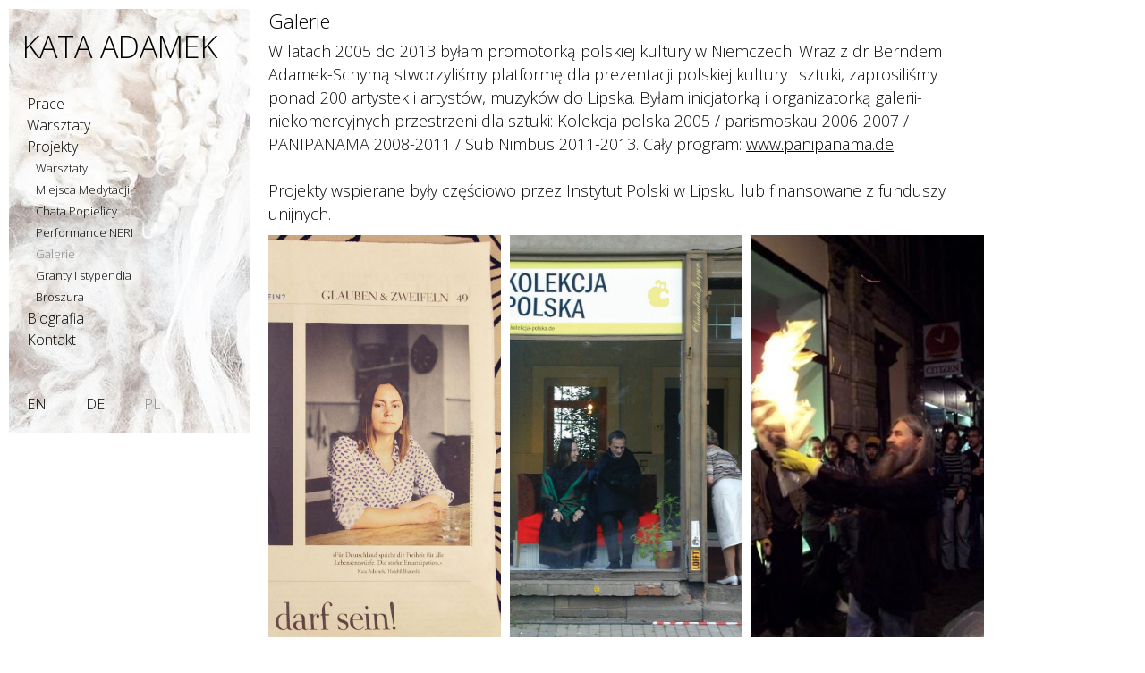

--- FILE ---
content_type: text/html; charset=UTF-8
request_url: http://kataadamek.com/pl/projects/69-art-spaces-and-galleries/
body_size: 3056
content:
<!DOCTYPE HTML PUBLIC "-//W3C//DTD HTML 4.01//PL" "http://www.w3.org/TR/html4/strict.dtd">
<html>
<head>
<title>KATA ADAMEK</title>
<meta http-equiv="content-type" content="text/html; charset=UTF-8" />
<meta name="viewport" content="width=device-width, initial-scale=1, maximum-scale=1">
<link rel="icon" href="/mediam/images/fav.jpg" type="image/jpeg">
<link rel="shortcut icon" href="/mediam/images/fav.jpg" type="image/jpeg">
<link rel="apple-touch-icon" href="/mediam/images/fav.jpg">
<link rel="stylesheet" href="/mediam/css/styl.css?1>" type="text/css">
<link rel="stylesheet" href="/mediam/css/prettyPhoto.css" type="text/css">
<link rel="stylesheet" href="/mediam/css/bjqs.css" type="text/css">
<script type="text/javascript" src="/mediam/js/jquery-1.7.2.min.js"></script>
<script type="text/javascript" src="/mediam/js/jquery.prettyPhoto.js?8"></script>
<script type="text/javascript" src="/mediam/js/bjqs-1.3.min.js"></script>
<link href="https://fonts.googleapis.com/css?family=Open+Sans:300,300i,400,400i,700,700i&subset=latin-ext" rel="stylesheet">
<script src="https://cdnjs.cloudflare.com/ajax/libs/jquery.touchswipe/1.6.19/jquery.touchSwipe.min.js"></script>
<style>
@media (max-width: 767px)
{
    .pp_pic_holder.pp_default
    {
        width: 100%!important;
        margin-top:-100px !important;
        left: 0!important;
        overflow: hidden;
    }
    div.pp_default .pp_content_container .pp_left
    {
        padding-left: 0!important;
    }
    div.pp_default .pp_content_container .pp_right
    {
        padding-right: 0!important;
    }
    .pp_content
    {
        width: 100%!important;
        height: auto!important;
    }
    .pp_fade
    {
        width: 100%!important;
        height: 100%!important;
    }
    a.pp_expand,
    a.pp_contract,
    .pp_gallery,
    .pp_top,
    .pp_bottom
    {
        display: none!important;
    }
    .pp_hoverContainer
    {
        width: 100%!important;
        height: 100%!important;
    }
    #pp_full_res img
    {
        width: 100%!important;
        height: auto!important;
    }
    .pp_details
    {
        box-sizing: border-box;
        width: 100%!important;
        padding-left: 3%;
        padding-right: 4%;
        padding-top: 10px;
        padding-bottom: 10px;
        background-color: #fff;
        margin-top: -2px!important;
    }
    a.pp_close
    {
        right: 10px!important;
        top: 10px!important;
    }
}
</style>
<script>

	function rozwin(nr)
	{
		$("#pd"+nr).toggle('slow');
	}
	$(function () {
			rozwin(2);
		if (!$("#tt").is(":visible")) $('#menu').css("height","auto");
		else {
			$("#trojo").css("display","none");
			$("#troj").css("display","block");  
			$('#menu').css('height', '100px')
		}
	});
	var lastWidth = $(window).width();
	$(window).on('resize', function(){
		if($(window).width()!=lastWidth && ($(window).width()<1200 || lastWidth<1200)) location.href=location.href;
	});
	function menutoggle()
	{
		if ($("#tt").is(":visible")){
			if ($("#troj").is(":visible")){
				var el = $('#menu'),
				curHeight = el.height(),
				autoHeight = el.css('height', 'auto').height();
				el.height(curHeight).animate({height: autoHeight},{duration: 500, complete: function() {
					$("#troj").css("display","none");
					$("#trojo").css("display","block");
					$('#menu').css("height","auto");
				}});
			}else
			if ($("#trojo").is(":visible")){
				$("#trojo").css("display","none");
				$("#troj").css("display","block");
				var el = $('#menu'),
				curHeight = el.height(),
				autoHeight = el.css('height', '100px').height();
				el.height(curHeight).animate({height: autoHeight},{duration: 500, complete: function() {
					$("#trojo").css("display","none");
					$("#troj").css("display","block");
				}});
			}
		}
		else location.href='/';
	}
</script>
<style>
div.pp_overlay{background-color:#fff}
div.pp_default .pp_top, div.pp_default .pp_top .pp_middle, div.pp_default .pp_top .pp_left, div.pp_default .pp_top .pp_right, div.pp_default .pp_bottom, div.pp_default .pp_bottom .pp_left, div.pp_default .pp_bottom .pp_middle, div.pp_default .pp_bottom .pp_right
{height:0px}
div.pp_default .pp_content_container .pp_right,div.pp_default .pp_content_container .pp_left{background:none;}
</style>
</head>
<body>
    <div id='wraper'>
				<div id='contentm'>
        <div id='menu' style="background-image:url('/files/m_2309060733284wycinek2.jpg');">
		<a href='javascript:menutoggle()' style='display:block;padding:0'>
				<div  id='imie'>KATA ADAMEK</div>
				<div id='cytat'><span id='cc'></span><span id='tt'><span id='troj'><br>&#9661;</span><span id='trojo'><br>&#9651;</span></span></div>
			</a>
			
             <a href='javascript:rozwin(1)'>Prace</a><br>
				<div class='podmenu' id='pd1'>
				<a href="/pl/288-sculpture-wool/" >Rzeźba/wełna</a><br><a href="/pl/25-sculpture-wood/" >Rzeźba/drewno</a><br><a href="/pl/22-installations/" >Instalacja</a><br><a href="/pl/131-ars-sacra/" >Ars sacra</a><br><a href="/pl/397-paintings-drawings/" >Obrazy / Rysunki </a><br>				</div>

				<a href="/pl/workshops/210-workshops/" >Warsztaty</a><br>             <a href='javascript:rozwin(2)'>Projekty</a><br>
			 <div class='podmenu' id='pd2'>
				<a href="/pl/projects/210-workshops/" >Warsztaty</a><br><a href="/pl/projects/427-meditativer-spielplatz/" >Miejsca Medytacji</a><br><a href="/pl/projects/376-forest-house/" >Chata Popielicy</a><br><a href="/pl/projects/65-performance-neri/" >Performance NERI</a><br><a href="/pl/projects/69-art-spaces-and-galleries/" class="menuk">Galerie  </a><br><a href="/pl/projects/67-grants-and-scholarships/" >Granty i stypendia</a><br><a href="/pl/projects/686-brochure/" >Broszura</a><br>				</div>
             <a href="/pl/biography/" >Biografia</a><br>
             <a href="/pl/contact/" >Kontakt</a><br>
			 <br><br>
			 <a href="/projects/69-art-spaces-and-galleries/" >EN</a>			 <a href="/de/projects/69-art-spaces-and-galleries/" >DE</a>			 <a href="/pl/projects/69-art-spaces-and-galleries/" class="menuk">PL</a>        </div>
		</div>
        <div id='content'>
        
	<script type="text/javascript" charset="utf-8">
			  $(document).ready(function(){
				$("a[rel^='g']").prettyPhoto({
					social_tools: false,
					deeplinking: false
				});
			  });
			</script>
	<div class="zdjb1"><div class="zdjtyt">Galerie  </div></div><div class="opis"><font size="4">W latach 2005 do 2013 byłam promotorką polskiej kultury w Niemczech. Wraz z dr Berndem Adamek-Schymą stworzyliśmy platformę dla prezentacji polskiej kultury i sztuki, zaprosiliśmy ponad 200 artystek i artystów, muzyków do Lipska. Byłam inicjatorką i organizatorką galerii-niekomercyjnych przestrzeni dla sztuki: Kolekcja polska 2005 / parismoskau 2006-2007 / PANIPANAMA 2008-2011 / Sub Nimbus 2011-2013. Cały program:&nbsp;<a href="http://panipanama.de/">www.panipanama.de</a></font><div><div><font size="4"><br></font></div><div><font size="4">Projekty wspierane były częściowo przez Instytut Polski w Lipsku lub finansowane z funduszy unijnych.</font></div></div></div><a href='/files/1904070858290P9265370 kopia.jpg' rel='g[nr]' title='7.6.2018 / Die Zeit' class='zdjn' style='background-image:url("/files/1904070858290P9265370 kopia.jpg")'><div class='zdjtyt'>7.6.2018 / Die Zeit</div></a><a href='/files/16101212452601-postcard_vs_november.jpg' rel='g[nr]' title='Kolekcja Polska / off space, Leipzig-Lindenau, 2005' class='zdjn' style='background-image:url("/files/16101212452601-postcard_vs_november.jpg")'><div class='zdjtyt'>Kolekcja Polska / off space, Leipzig-Lindenau, 2005</div></a><a href='/files/16101212484501-add.jpg' rel='g[nr]' title='PANIPANAMA, Leipzig-Lindenau, 2008' class='zdjn' style='background-image:url("/files/16101212484501-add.jpg")'><div class='zdjtyt'>PANIPANAMA, Leipzig-Lindenau, 2008</div></a><a href='/files/16101212465601-DSC_0254.JPG' rel='g[nr]' title='PANIPANAMA, Leipzig-Lindenau, 2010' class='zdjn' style='background-image:url("/files/16101212465601-DSC_0254.JPG")'><div class='zdjtyt'>PANIPANAMA, Leipzig-Lindenau, 2010</div></a><a href='/files/16101212492801-P5140343.JPG' rel='g[nr]' title='PANIPANAMA, Leipzig-Lindenau, 2010' class='zdjn' style='background-image:url("/files/16101212492801-P5140343.JPG")'><div class='zdjtyt'>PANIPANAMA, Leipzig-Lindenau, 2010</div></a><a href='/files/16101212522001-100_6741.JPG' rel='g[nr]' title='parismoskau, Nikolaistraße, Leipzig, 2006' class='zdjn' style='background-image:url("/files/16101212522001-100_6741.JPG")'><div class='zdjtyt'>parismoskau, Nikolaistraße, Leipzig, 2006</div></a><a href='/files/1706210450130P6215079.JPG' rel='g[nr]' title='Aus dem Archiv: "Signale aus der Nische. Institutsreihe: Polen in Leipzig" (LVZ Dez. 2013)' class='zdjn' style='background-image:url("/files/1706210450130P6215079.JPG")'><div class='zdjtyt'>Aus dem Archiv: "Signale aus der Nische. Institutsreihe: Polen in Leipzig" (LVZ Dez. 2013)</div></a><a href='/files/1706210425250P6215074.JPG' rel='g[nr]' title='From our archive about PANIPANAMA and lindenow network (Kreuzer 2010)' class='zdjn' style='background-image:url("/files/1706210425250P6215074.JPG")'><div class='zdjtyt'>From our archive about PANIPANAMA and lindenow network (Kreuzer 2010)</div></a><a href='/files/1706210428090P6215071.JPG' rel='g[nr]' title='From our archive about Kata Adamek and PANIPANAMA (LVZ Nov. 2008)' class='zdjn' style='background-image:url("/files/1706210428090P6215071.JPG")'><div class='zdjtyt'>From our archive about Kata Adamek and PANIPANAMA (LVZ Nov. 2008)</div></a><a href='/files/1706210431050P6215078.JPG' rel='g[nr]' title='parismoskau catalogue 2006-2007' class='zdjn' style='background-image:url("/files/1706210431050P6215078.JPG")'><div class='zdjtyt'>parismoskau catalogue 2006-2007</div></a>        </div>
        <div class='clear'>&nbsp;</div>
    </div>
    <div class='clear'></div>
    <div id='stopka'>     
    </div>
</body>
</html>


--- FILE ---
content_type: text/css
request_url: http://kataadamek.com/mediam/css/styl.css?1%3E
body_size: 1133
content:
body,
html {
  padding: 0px;
  margin: 0px;
  font-family: "Open Sans", sans-serif;
  font-weight: 300;
  line-height: 110%;
}
img {
  border: 0;
}
body {
  font-size: 22px;
  color: #090909;
  background-color: #fff;
}
.clear {
  clear: both;
}
#wraper {
  margin: 10px;
  width: 1100px;
}
#top {
  position: absolute;
  height: 100px;
}
#menu {
  float: left;
  font-size: 16px;
  background-position: top left;
  background-repeat: no-repeat;
  width: 270px;
  padding-bottom: 20px;
  font-family: "Open Sans", sans-serif;
}
#menu a {
  color: #000;
  text-decoration: none;
  padding: 0 20px;
}
.podmenu {
  padding-left: 10px;
  display: none;
  font-size: 13px;
}
#menu a.menuk {
  color: #888;
}

#imie {
  padding: 30px 15px 0px 15px !important;
  font-size: 34px;
  display: block;
  font-weight: 300;
}
#cytat {
  padding: 10px 20px 30px 20px;
  font-size: 12px;
  font-style: italic;
  font-weight: 300;
}

#content {
  width: 810px;
  padding: 0px 0 0 20px;
  float: left;
  font-size: 13px;
}
#content a {
  color: #000;
}
#content a:hover {
  text-decoration: none;
  color: #000;
}
h1 {
  font-weight: 200;
  margin-top: 0;
  font-size: 22px;
}

.zdjb {
  position: relative;
  display: block;
  width: 800px;
  height: 495px;
  background-position: center center;
  background-size: cover;
  float: left;
  margin: 0 10px 10px 0;
}
.zdjb .zdjtyt {
  background-color: rgba(255, 255, 255, 0.3);
  position: absolute;
  bottom: 0px;
  font-weight: 200;
  margin-top: 0;
  font-size: 34px;
  padding: 20px 10px;
  texxt-shadow: 0px 0px 4px #ffffff;
  color: #000;
}
.zdjn {
  position: relative;
  display: block;
  width: 260px;
  height: 450px;
  font-size: 0px;
  background-position: center center;
  background-size: cover;
  float: left;
  margin: 0 10px 10px 0;
}
.zdjn .zdjtyt {
  background-color: rgba(255, 255, 255, 0);
  position: absolute;
  bottom: 0px;
  margin-top: 0;
  padding: 10px;
  texxt-shadow: 0px 0px 2px #ffffff;
  color: #000;
  text-decoration: none;
}
a.zdjn:hover .zdjtyt {
  font-size: 13px !important;
  background-color: rgba(255, 255, 255, 0.3) !important;
}
.opis {
  display: block;
  width: 800px;
  float: left;
  margin: 0 0px 10px 0px;
}

.zdjb1 {
  max-width: 100%;
  position: relative;
  display: block;
  width: 800px;
  height: 25px;
  float: left;
  margin: 0 10px 10px 0;
}
.zdjb1 .zdjtyt {
  position: absolute;
  bottom: 0px;
  font-weight: 200;
  margin-top: 0;
  font-size: 22px;
  padding: 0px 0px;
  color: #000;
}

#troj {
  display: none;
  font-style: normal;
  font-size: 25px;
}
#trojo {
  display: none;
  font-style: normal;
  font-size: 25px;
}
#tt {
  display: none;
}

.pp_description {
  font-family: "Open Sans", sans-serif;
  font-weight: 300 !important;
}

/* #Tablet (Portrait)
================================================== */
/* Note: Design for a width of 768px */

@media only screen and (min-width: 768px) and (max-width: 1120px) {
  #wraper {
    width: 748px;
  }
  #content {
    width: 458px;
  }
  .zdjb {
    width: 446px;
    height: 300px;
  }
  .zdjn {
    width: 142px;
    height: 100px;
  }
  .opis {
    width: 446px;
  }
  .zdjn .zdjtyt {
    line-height: 100%;
    padding: 5px;
  }
  a.zdjn:hover {
    font-size: 10px !important;
  }
  div.pp_default .pp_description {
    display: none !important;
  }
  #menu {
    font-size: 20px;
  }
  .podmenu {
    font-size: 16px;
  }
}

/* #Mobile (Landscape)
================================================== */
/* Note: Design for a width of 480px */

@media only screen and (max-width: 767px) {
  #wraper {
    width: 95%;
    margin: 0px;
  }
  #content {
    width: 96%;
    position: absolute;
    z-index: 1;
    top: 160px;
  }
  .zdjb {
    width: 96%;
    height: 200px;
    margin-right: 0px;
  }
  .zdjn {
    width: 96%;
    height: 200px;
    margin-right: 0px;
  }
  .opis {
    width: 92%;
  }
  #contentm {
    position: absolute;
    z-index: 10;
    width: 92%;
    padding: 27px 0 0 20px;
    float: left;
    font-size: 15px;
    text-align: center;
  }
  #menu {
    float: none;
    margin: auto;
    text-align: center;
    height: 100px;
    overflow: hidden;
    border: 2px solid #fff;
  }

  #troj {
    display: block;
  }
  #tt {
    display: block;
  }
  #cc {
    display: none;
  }

  div.pp_default .pp_description {
    display: none !important;
  }
  #content img {
    max-width: 100%;
  }
  #menu {
    font-size: 20px;
  }
  .podmenu {
    font-size: 15px;
  }
}


--- FILE ---
content_type: text/javascript
request_url: http://kataadamek.com/mediam/js/jquery.prettyPhoto.js?8
body_size: 9742
content:
/* ------------------------------------------------------------------------
	Class: prettyPhoto
	Use: Lightbox clone for jQuery
	Author: Stephane Caron (http://www.no-margin-for-errors.com)
	Version: 3.1.6
------------------------------------------------------------------------- */
(function ($) {
  $.prettyPhoto = { version: "3.1.6" };

  $.fn.prettyPhoto = function (pp_settings) {
    pp_settings = jQuery.extend(
      {
        hook: "rel" /* the attribute tag to use for prettyPhoto hooks. default: 'rel'. For HTML5, use "data-rel" or similar. */,
        animation_speed: "fast" /* fast/slow/normal */,
        ajaxcallback: function () {},
        slideshow: 5000 /* false OR interval time in ms */,
        autoplay_slideshow: false /* true/false */,
        opacity: 0.8 /* Value between 0 and 1 */,
        show_title: true /* true/false */,
        allow_resize: true /* Resize the photos bigger than viewport. true/false */,
        allow_expand: true /* Allow the user to expand a resized image. true/false */,
        default_width: 500,
        default_height: 344,
        counter_separator_label:
          "/" /* The separator for the gallery counter 1 "of" 2 */,
        theme:
          "pp_default" /* light_rounded / dark_rounded / light_square / dark_square / facebook */,
        horizontal_padding: 0 /* The padding on each side of the picture */,
        hideflash: false /* Hides all the flash object on a page, set to TRUE if flash appears over prettyPhoto */,
        wmode: "opaque" /* Set the flash wmode attribute */,
        autoplay: true /* Automatically start videos: True/False */,
        modal: false /* If set to true, only the close button will close the window */,
        deeplinking: true /* Allow prettyPhoto to update the url to enable deeplinking. */,
        overlay_gallery: true /* If set to true, a gallery will overlay the fullscreen image on mouse over */,
        overlay_gallery_max: 30 /* Maximum number of pictures in the overlay gallery */,
        keyboard_shortcuts: true /* Set to false if you open forms inside prettyPhoto */,
        changepicturecallback: function () {
          $(".pp_hoverContainer").swipe({
            swipeLeft: function () {
              $.prettyPhoto.changePage("next");
            },
            swipeRight: function () {
              $.prettyPhoto.changePage("previous");
            },
            threshold: 0,
          });
        } /* Called everytime an item is shown/changed */,
        callback: function () {} /* Called when prettyPhoto is closed */,
        ie6_fallback: true,
        markup:
          '<div class="pp_pic_holder"> \
						<div class="ppt">&nbsp;</div> \
						<div class="pp_top"> \
							<div class="pp_left"></div> \
							<div class="pp_middle"></div> \
							<div class="pp_right"></div> \
						</div> \
						<div class="pp_content_container"> \
							<div class="pp_left"> \
							<div class="pp_right"> \
								<div class="pp_content"> \
									<div class="pp_loaderIcon"></div> \
									<div class="pp_fade"> \
										<a href="#" class="pp_expand" title="Expand the image">Expand</a> \
										<div class="pp_hoverContainer"> \
											<a class="pp_next" href="#">next</a> \
											<a class="pp_previous" href="#">previous</a> \
										</div> \
										<div id="pp_full_res"></div> \
										<div class="pp_details"> \
											<div class="pp_nav"> \
												<a href="#" class="pp_arrow_previous">Previous</a> \
												<p class="currentTextHolder">0/0</p> \
												<a href="#" class="pp_arrow_next">Next</a> \
											</div> \
											<p class="pp_description"></p> \
											<div class="pp_social">{pp_social}</div> \
											<a class="pp_close" href="#">Close</a> \
										</div> \
									</div> \
								</div> \
							</div> \
							</div> \
						</div> \
						<div class="pp_bottom"> \
							<div class="pp_left"></div> \
							<div class="pp_middle"></div> \
							<div class="pp_right"></div> \
						</div> \
					</div> \
					<div class="pp_overlay"></div>',
        gallery_markup:
          '<div class="pp_gallery"> \
								<a href="#" class="pp_arrow_previous">Previous</a> \
								<div> \
									<ul> \
										{gallery} \
									</ul> \
								</div> \
								<a href="#" class="pp_arrow_next">Next</a> \
							</div>',
        image_markup: '<img id="fullResImage" src="{path}" />',
        flash_markup:
          '<object classid="clsid:D27CDB6E-AE6D-11cf-96B8-444553540000" width="{width}" height="{height}"><param name="wmode" value="{wmode}" /><param name="allowfullscreen" value="true" /><param name="allowscriptaccess" value="always" /><param name="movie" value="{path}" /><embed src="{path}" type="application/x-shockwave-flash" allowfullscreen="true" allowscriptaccess="always" width="{width}" height="{height}" wmode="{wmode}"></embed></object>',
        quicktime_markup:
          '<object classid="clsid:02BF25D5-8C17-4B23-BC80-D3488ABDDC6B" codebase="http://www.apple.com/qtactivex/qtplugin.cab" height="{height}" width="{width}"><param name="src" value="{path}"><param name="autoplay" value="{autoplay}"><param name="type" value="video/quicktime"><embed src="{path}" height="{height}" width="{width}" autoplay="{autoplay}" type="video/quicktime" pluginspage="http://www.apple.com/quicktime/download/"></embed></object>',
        iframe_markup:
          '<iframe src ="{path}" width="{width}" height="{height}" frameborder="no"></iframe>',
        inline_markup: '<div class="pp_inline">{content}</div>',
        custom_markup: "",
        social_tools:
          '<div class="twitter"><a href="http://twitter.com/share" class="twitter-share-button" data-count="none">Tweet</a><script type="text/javascript" src="http://platform.twitter.com/widgets.js"></script></div><div class="facebook"><iframe src="//www.facebook.com/plugins/like.php?locale=en_US&href={location_href}&amp;layout=button_count&amp;show_faces=true&amp;width=500&amp;action=like&amp;font&amp;colorscheme=light&amp;height=23" scrolling="no" frameborder="0" style="border:none; overflow:hidden; width:500px; height:23px;" allowTransparency="true"></iframe></div>' /* html or false to disable */,
      },
      pp_settings,
    );

    // Global variables accessible only by prettyPhoto
    var matchedObjects = this,
      percentBased = false,
      pp_dimensions,
      pp_open,
      // prettyPhoto container specific
      pp_contentHeight,
      pp_contentWidth,
      pp_containerHeight,
      pp_containerWidth,
      // Window size
      windowHeight = $(window).height(),
      windowWidth = $(window).width(),
      // Global elements
      pp_slideshow;

    (doresize = true), (scroll_pos = _get_scroll());

    // Window/Keyboard events
    $(window)
      .unbind("resize.prettyphoto")
      .bind("resize.prettyphoto", function () {
        _center_overlay();
        _resize_overlay();
      });

    if (pp_settings.keyboard_shortcuts) {
      $(document)
        .unbind("keydown.prettyphoto")
        .bind("keydown.prettyphoto", function (e) {
          if (typeof $pp_pic_holder != "undefined") {
            if ($pp_pic_holder.is(":visible")) {
              switch (e.keyCode) {
                case 37:
                  $.prettyPhoto.changePage("previous");
                  e.preventDefault();
                  break;
                case 39:
                  $.prettyPhoto.changePage("next");
                  e.preventDefault();
                  break;
                case 27:
                  if (!settings.modal) $.prettyPhoto.close();
                  e.preventDefault();
                  break;
              }
              // return false;
            }
          }
        });
    }

    /**
     * Initialize prettyPhoto.
     */
    $.prettyPhoto.initialize = function () {
      settings = pp_settings;

      if (settings.theme == "pp_default") settings.horizontal_padding = 16;

      // Find out if the picture is part of a set
      theRel = $(this).attr(settings.hook);
      galleryRegExp = /\[(?:.*)\]/;
      isSet = galleryRegExp.exec(theRel) ? true : false;

      // Put the SRCs, TITLEs, ALTs into an array.
      pp_images = isSet
        ? jQuery.map(matchedObjects, function (n, i) {
            if ($(n).attr(settings.hook).indexOf(theRel) != -1)
              return $(n).attr("href");
          })
        : $.makeArray($(this).attr("href"));
      pp_titles = isSet
        ? jQuery.map(matchedObjects, function (n, i) {
            if ($(n).attr(settings.hook).indexOf(theRel) != -1)
              return $(n).find("img").attr("alt")
                ? $(n).find("img").attr("alt")
                : "";
          })
        : $.makeArray($(this).find("img").attr("alt"));
      pp_descriptions = isSet
        ? jQuery.map(matchedObjects, function (n, i) {
            if ($(n).attr(settings.hook).indexOf(theRel) != -1)
              return $(n).attr("title") ? $(n).attr("title") : "";
          })
        : $.makeArray($(this).attr("title"));

      if (pp_images.length > settings.overlay_gallery_max)
        settings.overlay_gallery = false;

      set_position = jQuery.inArray($(this).attr("href"), pp_images); // Define where in the array the clicked item is positionned
      rel_index = isSet
        ? set_position
        : $("a[" + settings.hook + "^='" + theRel + "']").index($(this));

      _build_overlay(this); // Build the overlay {this} being the caller

      if (settings.allow_resize)
        $(window).bind("scroll.prettyphoto", function () {
          _center_overlay();
        });

      $.prettyPhoto.open();

      return false;
    };

    /**
     * Opens the prettyPhoto modal box.
     * @param image {String,Array} Full path to the image to be open, can also be an array containing full images paths.
     * @param title {String,Array} The title to be displayed with the picture, can also be an array containing all the titles.
     * @param description {String,Array} The description to be displayed with the picture, can also be an array containing all the descriptions.
     */
    $.prettyPhoto.open = function (event) {
      if (typeof settings == "undefined") {
        // Means it's an API call, need to manually get the settings and set the variables
        settings = pp_settings;
        pp_images = $.makeArray(arguments[0]);
        pp_titles = arguments[1] ? $.makeArray(arguments[1]) : $.makeArray("");
        pp_descriptions = arguments[2]
          ? $.makeArray(arguments[2])
          : $.makeArray("");
        isSet = pp_images.length > 1 ? true : false;
        set_position = arguments[3] ? arguments[3] : 0;
        _build_overlay(event.target); // Build the overlay {this} being the caller
      }

      if (settings.hideflash)
        $("object,embed,iframe[src*=youtube],iframe[src*=vimeo]").css(
          "visibility",
          "hidden",
        ); // Hide the flash

      _checkPosition($(pp_images).size()); // Hide the next/previous links if on first or last images.

      $(".pp_loaderIcon").show();

      if (settings.deeplinking) setHashtag();

      // Rebuild Facebook Like Button with updated href
      if (settings.social_tools) {
        facebook_like_link = settings.social_tools.replace(
          "{location_href}",
          encodeURIComponent(location.href),
        );
        $pp_pic_holder.find(".pp_social").html(facebook_like_link);
      }

      // Fade the content in
      if ($ppt.is(":hidden")) $ppt.css("opacity", 0).show();
      $pp_overlay.show().fadeTo(settings.animation_speed, settings.opacity);

      // Display the current position
      $pp_pic_holder
        .find(".currentTextHolder")
        .text(
          set_position +
            1 +
            settings.counter_separator_label +
            $(pp_images).size(),
        );

      // Set the description
      if (
        typeof pp_descriptions[set_position] != "undefined" &&
        pp_descriptions[set_position] != ""
      ) {
        $pp_pic_holder
          .find(".pp_description")
          .show()
          .html(unescape(pp_descriptions[set_position]));
      } else {
        $pp_pic_holder.find(".pp_description").hide();
      }

      // Get the dimensions
      movie_width = parseFloat(getParam("width", pp_images[set_position]))
        ? getParam("width", pp_images[set_position])
        : settings.default_width.toString();
      movie_height = parseFloat(getParam("height", pp_images[set_position]))
        ? getParam("height", pp_images[set_position])
        : settings.default_height.toString();

      // If the size is % based, calculate according to window dimensions
      percentBased = false;
      if (movie_height.indexOf("%") != -1) {
        movie_height = parseFloat(
          ($(window).height() * parseFloat(movie_height)) / 100 - 150,
        );
        percentBased = true;
      }
      if (movie_width.indexOf("%") != -1) {
        movie_width = parseFloat(
          ($(window).width() * parseFloat(movie_width)) / 100 - 150,
        );
        percentBased = true;
      }

      // Fade the holder
      $pp_pic_holder.fadeIn(function () {
        // Set the title
        settings.show_title &&
        pp_titles[set_position] != "" &&
        typeof pp_titles[set_position] != "undefined"
          ? $ppt.html(unescape(pp_titles[set_position]))
          : $ppt.html("&nbsp;");

        imgPreloader = "";
        skipInjection = false;

        // Inject the proper content
        switch (_getFileType(pp_images[set_position])) {
          case "image":
            imgPreloader = new Image();

            // Preload the neighbour images
            nextImage = new Image();
            if (isSet && set_position < $(pp_images).size() - 1)
              nextImage.src = pp_images[set_position + 1];
            prevImage = new Image();
            if (isSet && pp_images[set_position - 1])
              prevImage.src = pp_images[set_position - 1];

            $pp_pic_holder.find("#pp_full_res")[0].innerHTML =
              settings.image_markup.replace(/{path}/g, pp_images[set_position]);

            imgPreloader.onload = function () {
              // Fit item to viewport
              pp_dimensions = _fitToViewport(
                imgPreloader.width,
                imgPreloader.height,
              );

              _showContent();
            };

            imgPreloader.onerror = function () {
              alert(
                "Image cannot be loaded. Make sure the path is correct and image exist.",
              );
              $.prettyPhoto.close();
            };

            imgPreloader.src = pp_images[set_position];
            break;

          case "youtube":
            pp_dimensions = _fitToViewport(movie_width, movie_height); // Fit item to viewport

            // Regular youtube link
            movie_id = getParam("v", pp_images[set_position]);

            // youtu.be link
            if (movie_id == "") {
              movie_id = pp_images[set_position].split("youtu.be/");
              movie_id = movie_id[1];
              if (movie_id.indexOf("?") > 0)
                movie_id = movie_id.substr(0, movie_id.indexOf("?")); // Strip anything after the ?

              if (movie_id.indexOf("&") > 0)
                movie_id = movie_id.substr(0, movie_id.indexOf("&")); // Strip anything after the &
            }

            movie = "http://www.youtube.com/embed/" + movie_id;
            getParam("rel", pp_images[set_position])
              ? (movie += "?rel=" + getParam("rel", pp_images[set_position]))
              : (movie += "?rel=1");

            if (settings.autoplay) movie += "&autoplay=1";

            toInject = settings.iframe_markup
              .replace(/{width}/g, pp_dimensions["width"])
              .replace(/{height}/g, pp_dimensions["height"])
              .replace(/{wmode}/g, settings.wmode)
              .replace(/{path}/g, movie);
            break;

          case "vimeo":
            pp_dimensions = _fitToViewport(movie_width, movie_height); // Fit item to viewport

            movie_id = pp_images[set_position];
            var regExp = /http(s?):\/\/(www\.)?vimeo.com\/(\d+)/;
            var match = movie_id.match(regExp);

            movie =
              "http://player.vimeo.com/video/" +
              match[3] +
              "?title=0&amp;byline=0&amp;portrait=0";
            if (settings.autoplay) movie += "&autoplay=1;";

            vimeo_width =
              pp_dimensions["width"] +
              "/embed/?moog_width=" +
              pp_dimensions["width"];

            toInject = settings.iframe_markup
              .replace(/{width}/g, vimeo_width)
              .replace(/{height}/g, pp_dimensions["height"])
              .replace(/{path}/g, movie);
            break;

          case "quicktime":
            pp_dimensions = _fitToViewport(movie_width, movie_height); // Fit item to viewport
            pp_dimensions["height"] += 15;
            pp_dimensions["contentHeight"] += 15;
            pp_dimensions["containerHeight"] += 15; // Add space for the control bar

            toInject = settings.quicktime_markup
              .replace(/{width}/g, pp_dimensions["width"])
              .replace(/{height}/g, pp_dimensions["height"])
              .replace(/{wmode}/g, settings.wmode)
              .replace(/{path}/g, pp_images[set_position])
              .replace(/{autoplay}/g, settings.autoplay);
            break;

          case "flash":
            pp_dimensions = _fitToViewport(movie_width, movie_height); // Fit item to viewport

            flash_vars = pp_images[set_position];
            flash_vars = flash_vars.substring(
              pp_images[set_position].indexOf("flashvars") + 10,
              pp_images[set_position].length,
            );

            filename = pp_images[set_position];
            filename = filename.substring(0, filename.indexOf("?"));

            toInject = settings.flash_markup
              .replace(/{width}/g, pp_dimensions["width"])
              .replace(/{height}/g, pp_dimensions["height"])
              .replace(/{wmode}/g, settings.wmode)
              .replace(/{path}/g, filename + "?" + flash_vars);
            break;

          case "iframe":
            pp_dimensions = _fitToViewport(movie_width, movie_height); // Fit item to viewport

            frame_url = pp_images[set_position];
            frame_url = frame_url.substr(0, frame_url.indexOf("iframe") - 1);

            toInject = settings.iframe_markup
              .replace(/{width}/g, pp_dimensions["width"])
              .replace(/{height}/g, pp_dimensions["height"])
              .replace(/{path}/g, frame_url);
            break;

          case "ajax":
            doresize = false; // Make sure the dimensions are not resized.
            pp_dimensions = _fitToViewport(movie_width, movie_height);
            doresize = true; // Reset the dimensions

            skipInjection = true;
            $.get(pp_images[set_position], function (responseHTML) {
              toInject = settings.inline_markup.replace(
                /{content}/g,
                responseHTML,
              );
              $pp_pic_holder.find("#pp_full_res")[0].innerHTML = toInject;
              _showContent();
            });

            break;

          case "custom":
            pp_dimensions = _fitToViewport(movie_width, movie_height); // Fit item to viewport

            toInject = settings.custom_markup;
            break;

          case "inline":
            // to get the item height clone it, apply default width, wrap it in the prettyPhoto containers , then delete
            myClone = $(pp_images[set_position])
              .clone()
              .append('<br clear="all" />')
              .css({ width: settings.default_width })
              .wrapInner(
                '<div id="pp_full_res"><div class="pp_inline"></div></div>',
              )
              .appendTo($("body"))
              .show();
            doresize = false; // Make sure the dimensions are not resized.
            pp_dimensions = _fitToViewport(
              $(myClone).width(),
              $(myClone).height(),
            );
            doresize = true; // Reset the dimensions
            $(myClone).remove();
            toInject = settings.inline_markup.replace(
              /{content}/g,
              $(pp_images[set_position]).html(),
            );
            break;
        }

        if (!imgPreloader && !skipInjection) {
          $pp_pic_holder.find("#pp_full_res")[0].innerHTML = toInject;

          // Show content
          _showContent();
        }
      });

      return false;
    };

    /**
     * Change page in the prettyPhoto modal box
     * @param direction {String} Direction of the paging, previous or next.
     */
    $.prettyPhoto.changePage = function (direction) {
      currentGalleryPage = 0;

      if (direction == "previous") {
        set_position--;
        if (set_position < 0) set_position = $(pp_images).size() - 1;
      } else if (direction == "next") {
        set_position++;
        if (set_position > $(pp_images).size() - 1) set_position = 0;
      } else {
        set_position = direction;
      }

      rel_index = set_position;

      if (!doresize) doresize = true; // Allow the resizing of the images
      if (settings.allow_expand) {
        $(".pp_contract").removeClass("pp_contract").addClass("pp_expand");
      }

      _hideContent(function () {
        $.prettyPhoto.open();
      });
    };

    /**
     * Change gallery page in the prettyPhoto modal box
     * @param direction {String} Direction of the paging, previous or next.
     */
    $.prettyPhoto.changeGalleryPage = function (direction) {
      if (direction == "next") {
        currentGalleryPage++;

        if (currentGalleryPage > totalPage) currentGalleryPage = 0;
      } else if (direction == "previous") {
        currentGalleryPage--;

        if (currentGalleryPage < 0) currentGalleryPage = totalPage;
      } else {
        currentGalleryPage = direction;
      }

      slide_speed =
        direction == "next" || direction == "previous"
          ? settings.animation_speed
          : 0;

      slide_to = currentGalleryPage * (itemsPerPage * itemWidth);

      $pp_gallery.find("ul").animate({ left: -slide_to }, slide_speed);
    };

    /**
     * Start the slideshow...
     */
    $.prettyPhoto.startSlideshow = function () {
      if (typeof pp_slideshow == "undefined") {
        $pp_pic_holder
          .find(".pp_play")
          .unbind("click")
          .removeClass("pp_play")
          .addClass("pp_pause")
          .click(function () {
            $.prettyPhoto.stopSlideshow();
            return false;
          });
        pp_slideshow = setInterval(
          $.prettyPhoto.startSlideshow,
          settings.slideshow,
        );
      } else {
        $.prettyPhoto.changePage("next");
      }
    };

    /**
     * Stop the slideshow...
     */
    $.prettyPhoto.stopSlideshow = function () {
      $pp_pic_holder
        .find(".pp_pause")
        .unbind("click")
        .removeClass("pp_pause")
        .addClass("pp_play")
        .click(function () {
          $.prettyPhoto.startSlideshow();
          return false;
        });
      clearInterval(pp_slideshow);
      pp_slideshow = undefined;
    };

    /**
     * Closes prettyPhoto.
     */
    $.prettyPhoto.close = function () {
      if ($pp_overlay.is(":animated")) return;

      $.prettyPhoto.stopSlideshow();

      $pp_pic_holder.stop().find("object,embed").css("visibility", "hidden");

      $("div.pp_pic_holder,div.ppt,.pp_fade").fadeOut(
        settings.animation_speed,
        function () {
          $(this).remove();
        },
      );

      $pp_overlay.fadeOut(settings.animation_speed, function () {
        if (settings.hideflash)
          $("object,embed,iframe[src*=youtube],iframe[src*=vimeo]").css(
            "visibility",
            "visible",
          ); // Show the flash

        $(this).remove(); // No more need for the prettyPhoto markup

        $(window).unbind("scroll.prettyphoto");

        clearHashtag();

        settings.callback();

        doresize = true;

        pp_open = false;

        delete settings;
      });
    };

    /**
     * Set the proper sizes on the containers and animate the content in.
     */
    function _showContent() {
      $(".pp_loaderIcon").hide();

      // Calculate the opened top position of the pic holder
      projectedTop =
        scroll_pos["scrollTop"] +
        (windowHeight / 2 - pp_dimensions["containerHeight"] / 2);
      if (projectedTop < 0) projectedTop = 0;

      $ppt.fadeTo(settings.animation_speed, 1);

      // Resize the content holder
      $pp_pic_holder.find(".pp_content").animate(
        {
          height: pp_dimensions["contentHeight"],
          width: pp_dimensions["contentWidth"],
        },
        settings.animation_speed,
      );

      // Resize picture the holder
      $pp_pic_holder.animate(
        {
          top: projectedTop,
          left:
            windowWidth / 2 - pp_dimensions["containerWidth"] / 2 < 0
              ? 0
              : windowWidth / 2 - pp_dimensions["containerWidth"] / 2,
          width: pp_dimensions["containerWidth"],
        },
        settings.animation_speed,
        function () {
          $pp_pic_holder
            .find(".pp_hoverContainer,#fullResImage")
            .height(pp_dimensions["height"])
            .width(pp_dimensions["width"]);

          $pp_pic_holder.find(".pp_fade").fadeIn(settings.animation_speed); // Fade the new content

          // Show the nav
          if (isSet && _getFileType(pp_images[set_position]) == "image") {
            $pp_pic_holder.find(".pp_hoverContainer").show();
          } else {
            $pp_pic_holder.find(".pp_hoverContainer").hide();
          }

          if (settings.allow_expand) {
            if (pp_dimensions["resized"]) {
              // Fade the resizing link if the image is resized
              $("a.pp_expand,a.pp_contract").show();
            } else {
              $("a.pp_expand").hide();
            }
          }

          if (settings.autoplay_slideshow && !pp_slideshow && !pp_open)
            $.prettyPhoto.startSlideshow();

          settings.changepicturecallback(); // Callback!

          pp_open = true;
        },
      );

      _insert_gallery();
      pp_settings.ajaxcallback();
    }

    /**
     * Hide the content...DUH!
     */
    function _hideContent(callback) {
      // Fade out the current picture
      $pp_pic_holder
        .find("#pp_full_res object,#pp_full_res embed")
        .css("visibility", "hidden");
      $pp_pic_holder
        .find(".pp_fade")
        .fadeOut(settings.animation_speed, function () {
          $(".pp_loaderIcon").show();

          callback();
        });
    }

    /**
     * Check the item position in the gallery array, hide or show the navigation links
     * @param setCount {integer} The total number of items in the set
     */
    function _checkPosition(setCount) {
      setCount > 1 ? $(".pp_nav").show() : $(".pp_nav").hide(); // Hide the bottom nav if it's not a set.
    }

    /**
     * Resize the item dimensions if it's bigger than the viewport
     * @param width {integer} Width of the item to be opened
     * @param height {integer} Height of the item to be opened
     * @return An array containin the "fitted" dimensions
     */
    function _fitToViewport(width, height) {
      resized = false;

      _getDimensions(width, height);

      // Define them in case there's no resize needed
      (imageWidth = width), (imageHeight = height);

      if (
        (pp_containerWidth > windowWidth ||
          pp_containerHeight > windowHeight) &&
        doresize &&
        settings.allow_resize &&
        !percentBased
      ) {
        (resized = true), (fitting = false);

        while (!fitting) {
          if (pp_containerWidth > windowWidth) {
            imageWidth = windowWidth - 100;
            imageHeight = (height / width) * imageWidth;
          } else if (pp_containerHeight > windowHeight) {
            imageHeight = windowHeight - 100;
            imageWidth = (width / height) * imageHeight;
          } else {
            fitting = true;
          }

          (pp_containerHeight = imageHeight), (pp_containerWidth = imageWidth);
        }

        if (
          pp_containerWidth > windowWidth ||
          pp_containerHeight > windowHeight
        ) {
          _fitToViewport(pp_containerWidth, pp_containerHeight);
        }

        _getDimensions(imageWidth, imageHeight);
      }

      return {
        width: Math.floor(imageWidth),
        height: Math.floor(imageHeight),
        containerHeight: Math.floor(pp_containerHeight),
        containerWidth:
          Math.floor(pp_containerWidth) + settings.horizontal_padding * 2,
        contentHeight: Math.floor(pp_contentHeight),
        contentWidth: Math.floor(pp_contentWidth),
        resized: resized,
      };
    }

    /**
     * Get the containers dimensions according to the item size
     * @param width {integer} Width of the item to be opened
     * @param height {integer} Height of the item to be opened
     */
    function _getDimensions(width, height) {
      width = parseFloat(width);
      height = parseFloat(height);

      // Get the details height, to do so, I need to clone it since it's invisible
      $pp_details = $pp_pic_holder.find(".pp_details");
      $pp_details.width(width);
      detailsHeight =
        parseFloat($pp_details.css("marginTop")) +
        parseFloat($pp_details.css("marginBottom"));

      $pp_details = $pp_details
        .clone()
        .addClass(settings.theme)
        .width(width)
        .appendTo($("body"))
        .css({
          position: "absolute",
          top: -10000,
        });
      detailsHeight += $pp_details.height();
      detailsHeight = detailsHeight <= 34 ? 36 : detailsHeight; // Min-height for the details
      $pp_details.remove();

      // Get the titles height, to do so, I need to clone it since it's invisible
      $pp_title = $pp_pic_holder.find(".ppt");
      $pp_title.width(width);
      titleHeight =
        parseFloat($pp_title.css("marginTop")) +
        parseFloat($pp_title.css("marginBottom"));
      $pp_title = $pp_title.clone().appendTo($("body")).css({
        position: "absolute",
        top: -10000,
      });
      titleHeight += $pp_title.height();
      $pp_title.remove();

      // Get the container size, to resize the holder to the right dimensions
      pp_contentHeight = height + detailsHeight;
      pp_contentWidth = width;
      pp_containerHeight =
        pp_contentHeight +
        titleHeight +
        $pp_pic_holder.find(".pp_top").height() +
        $pp_pic_holder.find(".pp_bottom").height();
      pp_containerWidth = width;
    }

    function _getFileType(itemSrc) {
      if (
        itemSrc.match(/youtube\.com\/watch/i) ||
        itemSrc.match(/youtu\.be/i)
      ) {
        return "youtube";
      } else if (itemSrc.match(/vimeo\.com/i)) {
        return "vimeo";
      } else if (itemSrc.match(/\b.mov\b/i)) {
        return "quicktime";
      } else if (itemSrc.match(/\b.swf\b/i)) {
        return "flash";
      } else if (itemSrc.match(/\biframe=true\b/i)) {
        return "iframe";
      } else if (itemSrc.match(/\bajax=true\b/i)) {
        return "ajax";
      } else if (itemSrc.match(/\bcustom=true\b/i)) {
        return "custom";
      } else if (itemSrc.substr(0, 1) == "#") {
        return "inline";
      } else {
        return "image";
      }
    }

    function _center_overlay() {
      if (doresize && typeof $pp_pic_holder != "undefined") {
        scroll_pos = _get_scroll();
        (contentHeight = $pp_pic_holder.height()),
          (contentwidth = $pp_pic_holder.width());

        projectedTop =
          windowHeight / 2 + scroll_pos["scrollTop"] - contentHeight / 2;
        if (projectedTop < 0) projectedTop = 0;

        if (contentHeight > windowHeight) return;

        $pp_pic_holder.css({
          top: projectedTop,
          left: windowWidth / 2 + scroll_pos["scrollLeft"] - contentwidth / 2,
        });
      }
    }

    function _get_scroll() {
      if (self.pageYOffset) {
        return { scrollTop: self.pageYOffset, scrollLeft: self.pageXOffset };
      } else if (
        document.documentElement &&
        document.documentElement.scrollTop
      ) {
        // Explorer 6 Strict
        return {
          scrollTop: document.documentElement.scrollTop,
          scrollLeft: document.documentElement.scrollLeft,
        };
      } else if (document.body) {
        // all other Explorers
        return {
          scrollTop: document.body.scrollTop,
          scrollLeft: document.body.scrollLeft,
        };
      }
    }

    function _resize_overlay() {
      (windowHeight = $(window).height()), (windowWidth = $(window).width());

      if (typeof $pp_overlay != "undefined")
        $pp_overlay.height($(document).height()).width(windowWidth);
    }

    function _insert_gallery() {
      if (
        isSet &&
        settings.overlay_gallery &&
        _getFileType(pp_images[set_position]) == "image"
      ) {
        itemWidth = 52 + 5; // 52 beign the thumb width, 5 being the right margin.
        navWidth =
          settings.theme == "facebook" || settings.theme == "pp_default"
            ? 50
            : 30; // Define the arrow width depending on the theme

        itemsPerPage = Math.floor(
          (pp_dimensions["containerWidth"] - 100 - navWidth) / itemWidth,
        );
        itemsPerPage =
          itemsPerPage < pp_images.length ? itemsPerPage : pp_images.length;
        totalPage = Math.ceil(pp_images.length / itemsPerPage) - 1;

        // Hide the nav in the case there's no need for links
        if (totalPage == 0) {
          navWidth = 0; // No nav means no width!
          $pp_gallery.find(".pp_arrow_next,.pp_arrow_previous").hide();
        } else {
          $pp_gallery.find(".pp_arrow_next,.pp_arrow_previous").show();
        }

        galleryWidth = itemsPerPage * itemWidth;
        fullGalleryWidth = pp_images.length * itemWidth;

        // Set the proper width to the gallery items
        $pp_gallery
          .css("margin-left", -(galleryWidth / 2 + navWidth / 2))
          .find("div:first")
          .width(galleryWidth + 5)
          .find("ul")
          .width(fullGalleryWidth)
          .find("li.selected")
          .removeClass("selected");

        goToPage =
          Math.floor(set_position / itemsPerPage) < totalPage
            ? Math.floor(set_position / itemsPerPage)
            : totalPage;

        $.prettyPhoto.changeGalleryPage(goToPage);

        $pp_gallery_li.filter(":eq(" + set_position + ")").addClass("selected");
      } else {
        $pp_pic_holder.find(".pp_content").unbind("mouseenter mouseleave");
        // $pp_gallery.hide();
      }
    }

    function _build_overlay(caller) {
      // Inject Social Tool markup into General markup
      if (settings.social_tools)
        facebook_like_link = settings.social_tools.replace(
          "{location_href}",
          encodeURIComponent(location.href),
        );

      settings.markup = settings.markup.replace("{pp_social}", "");

      $("body").append(settings.markup); // Inject the markup

      ($pp_pic_holder = $(".pp_pic_holder")),
        ($ppt = $(".ppt")),
        ($pp_overlay = $("div.pp_overlay")); // Set my global selectors

      // Inject the inline gallery!
      if (isSet && settings.overlay_gallery) {
        currentGalleryPage = 0;
        toInject = "";
        for (var i = 0; i < pp_images.length; i++) {
          if (!pp_images[i].match(/\b(jpg|jpeg|png|gif)\b/gi)) {
            classname = "default";
            img_src = "";
          } else {
            classname = "";
            img_src = pp_images[i];
          }
          toInject +=
            "<li class='" +
            classname +
            "'><a href='#'><img src='" +
            img_src +
            "' width='50' alt='' /></a></li>";
        }

        toInject = settings.gallery_markup.replace(/{gallery}/g, toInject);

        $pp_pic_holder.find("#pp_full_res").after(toInject);

        ($pp_gallery = $(".pp_pic_holder .pp_gallery")),
          ($pp_gallery_li = $pp_gallery.find("li")); // Set the gallery selectors

        $pp_gallery.find(".pp_arrow_next").click(function () {
          $.prettyPhoto.changeGalleryPage("next");
          $.prettyPhoto.stopSlideshow();
          return false;
        });

        $pp_gallery.find(".pp_arrow_previous").click(function () {
          $.prettyPhoto.changeGalleryPage("previous");
          $.prettyPhoto.stopSlideshow();
          return false;
        });

        $pp_pic_holder.find(".pp_content").hover(
          function () {
            $pp_pic_holder.find(".pp_gallery:not(.disabled)").fadeIn();
          },
          function () {
            $pp_pic_holder.find(".pp_gallery:not(.disabled)").fadeOut();
          },
        );

        itemWidth = 52 + 5; // 52 beign the thumb width, 5 being the right margin.
        $pp_gallery_li.each(function (i) {
          $(this)
            .find("a")
            .click(function () {
              $.prettyPhoto.changePage(i);
              $.prettyPhoto.stopSlideshow();
              return false;
            });
        });
      }

      // Inject the play/pause if it's a slideshow
      if (settings.slideshow) {
        $pp_pic_holder
          .find(".pp_nav")
          .prepend('<a href="#" class="pp_play">Play</a>');
        $pp_pic_holder.find(".pp_nav .pp_play").click(function () {
          $.prettyPhoto.startSlideshow();
          return false;
        });
      }

      $pp_pic_holder.attr("class", "pp_pic_holder " + settings.theme); // Set the proper theme

      $pp_overlay
        .css({
          opacity: 0,
          height: $(document).height(),
          width: $(window).width(),
        })
        .bind("click", function () {
          if (!settings.modal) $.prettyPhoto.close();
        });

      $("a.pp_close").bind("click", function () {
        $.prettyPhoto.close();
        return false;
      });

      if (settings.allow_expand) {
        $("a.pp_expand").bind("click", function (e) {
          // Expand the image
          if ($(this).hasClass("pp_expand")) {
            $(this).removeClass("pp_expand").addClass("pp_contract");
            doresize = false;
          } else {
            $(this).removeClass("pp_contract").addClass("pp_expand");
            doresize = true;
          }

          _hideContent(function () {
            $.prettyPhoto.open();
          });

          return false;
        });
      }

      $pp_pic_holder
        .find(".pp_previous, .pp_nav .pp_arrow_previous")
        .bind("click", function () {
          $.prettyPhoto.changePage("previous");
          $.prettyPhoto.stopSlideshow();
          return false;
        });

      $pp_pic_holder
        .find(".pp_next, .pp_nav .pp_arrow_next")
        .bind("click", function () {
          $.prettyPhoto.changePage("next");
          $.prettyPhoto.stopSlideshow();
          return false;
        });

      _center_overlay(); // Center it
    }

    if (!pp_alreadyInitialized && getHashtag()) {
      pp_alreadyInitialized = true;

      // Grab the rel index to trigger the click on the correct element
      hashIndex = getHashtag();
      hashRel = hashIndex;
      hashIndex = hashIndex.substring(
        hashIndex.indexOf("/") + 1,
        hashIndex.length - 1,
      );
      hashRel = hashRel.substring(0, hashRel.indexOf("/"));

      // Little timeout to make sure all the prettyPhoto initialize scripts has been run.
      // Useful in the event the page contain several init scripts.
      setTimeout(function () {
        $(
          "a[" +
            pp_settings.hook +
            "^='" +
            hashRel +
            "']:eq(" +
            hashIndex +
            ")",
        ).trigger("click");
      }, 50);
    }

    return this.unbind("click.prettyphoto").bind(
      "click.prettyphoto",
      $.prettyPhoto.initialize,
    ); // Return the jQuery object for chaining. The unbind method is used to avoid click conflict when the plugin is called more than once
  };

  function getHashtag() {
    var url = location.href;
    hashtag =
      url.indexOf("#prettyPhoto") !== -1
        ? decodeURI(url.substring(url.indexOf("#prettyPhoto") + 1, url.length))
        : false;
    if (hashtag) {
      hashtag = hashtag.replace(/<|>/g, "");
    }
    return hashtag;
  }

  function setHashtag() {
    if (typeof theRel == "undefined") return; // theRel is set on normal calls, it's impossible to deeplink using the API
    location.hash = theRel + "/" + rel_index + "/";
  }

  function clearHashtag() {
    if (location.href.indexOf("#prettyPhoto") !== -1)
      location.hash = "prettyPhoto";
  }

  function getParam(name, url) {
    name = name.replace(/[\[]/, "\\[").replace(/[\]]/, "\\]");
    var regexS = "[\\?&]" + name + "=([^&#]*)";
    var regex = new RegExp(regexS);
    var results = regex.exec(url);
    return results == null ? "" : results[1];
  }
})(jQuery);

var pp_alreadyInitialized = false; // Used for the deep linking to make sure not to call the same function several times.
